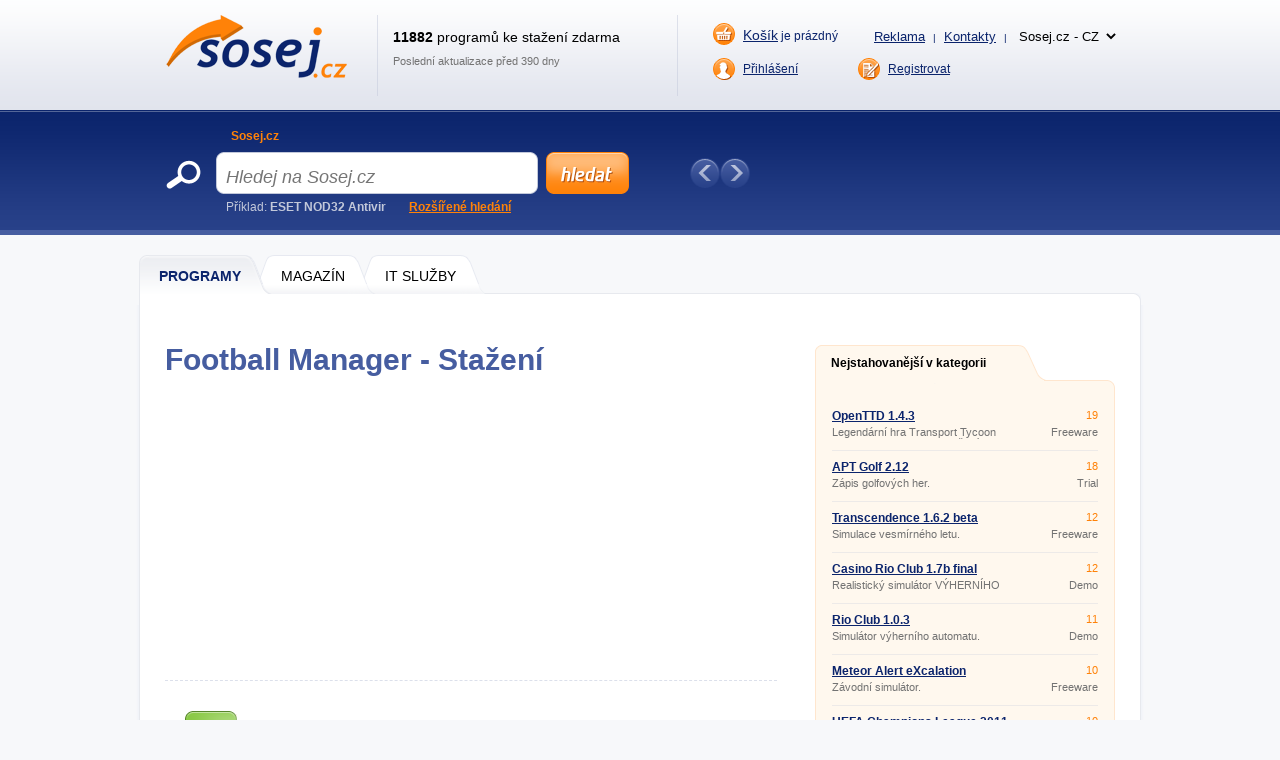

--- FILE ---
content_type: text/html; charset=UTF-8
request_url: https://www.sosej.cz/Software/Hry/Simulace/Football-Manager/Download
body_size: 7600
content:
<!DOCTYPE html>
<html xmlns="http://www.w3.org/1999/xhtml" lang="cs">
<head>
  <meta http-equiv="Content-Type" content="text/html; charset=utf-8" />
  <meta name="description" content="Football Manager  &amp;#11088; Fotbalov&amp;yacute; mana&amp;#382;er. &amp;#128293; Football Manager 2008 je obl&amp;iacute;ben&amp;yacute; mana&amp;#382;er fotbalov&amp;yacute;ch mu&amp;#382;stev. " />
  <meta name="keywords" content="Football Manager  2008  ke stažení, Football Manager  2008  download" />
  <meta name="robots" content="index, nofollow" />
  <meta name="googlebot" content="index,follow,snippet,archive" />
  <meta name="google-site-verification" content="-jl64BX4pRN3jV2R2wtP1u0S1XX20ZrSw3KjHb5SNbM" />
  <meta name="author" content="Sosej.cz" />
  <meta name="viewport" content="width=device-width, initial-scale=1" />

  <link title="Sosej.cz - Sosejte zdarma programy a hry!" href="/svc/software-rss/get" type="application/rss+xml" rel="alternate" />
  <link rel="shortcut icon" type="image/ico" href="/img/favicon2.ico" />
  <link rel="canonical" href="https://www.sosej.cz/Software/Hry/Simulace/Football-Manager" />
  <link rel='alternate' hreflang='cs' href='https://www.sosej.cz' /><link rel='alternate' hreflang='sk' href='https://www.tahaj.sk' /><link rel='alternate' hreflang='ro' href='https://www.descarcarapid.ro' /><link rel='alternate' hreflang='pl' href='https://www.pobierzszybko.pl' /><link rel='alternate' hreflang='hu' href='https://www.letoltesgyorsan.hu' />

  <link rel="stylesheet" href="/css/reset.css?v=4.214" type="text/css" media="all" />
  <link rel="stylesheet" href="/css/main-desktop.css?v=4.214" type="text/css" media="screen, projection" />
  <link rel="stylesheet" href="/css/main-mobile.css?v=4.214" type="text/css" media="screen, projection" />
  <link rel="stylesheet" href="/css/print.css?v=4.214" type="text/css" media="print" />
  <link rel="stylesheet" href="/css/program-download.css?v=4.214" type="text/css" media="screen, projection" />


  <script>var WEB = 'sosej';</script>
  <script type="text/javascript" src="/js/jquery-1.6.4.min.js?v=4.214"></script>
  <script type="text/javascript" src="/js/web.js?v=4.214"></script>
  <script type="text/javascript" src="/js/program-download.js?v=4.214"></script>



<!-- Global site tag (gtag.js) - Google Analytics -->
<script async src="https://www.googletagmanager.com/gtag/js?id=UA-20748074-1"></script>
<script>
  window.dataLayer = window.dataLayer || [];
  function gtag(){dataLayer.push(arguments);}
  gtag('js', new Date());

  gtag('config', 'UA-20748074-1');
</script>



<script data-ad-client="ca-pub-7032281515325718" data-overlays="bottom" async src="https://pagead2.googlesyndication.com/pagead/js/adsbygoogle.js"></script>




  <title>&#9989; FOOTBALL MANAGER  ke sta&#382;en&iacute; | Sosej.cz</title>
</head>
<body>



<div id="wrapper">
  <div id="wrapper-bottom">

    <div class="leaderboard">

    </div>

          <div id="main-markup-desktop" class="active1">
            <a href="/#programy" class="m1 first" title="Programy"><span class="q"></span><span class="w">Programy</span><span class="e"></span></a>
            <a href="/Magazin/" class="m2" title="Magazín"><span class="q"></span><span class="w">MAGAZÍN</span><span class="e"></span></a>
            <a href="/Sluzby-IT/" class="m3 last" title="IT Služby"><span class="q"></span><span class="w">IT Služby</span><span class="e"></span></a>
            <p class="cln"></p>
          </div>
          <div id="main-markup-desktop-background"></div>
          <div id="main-markup-desktop-submenu">
              
          </div> 
    
    <div id="part-content" class="markup-top">




<div id="layout-double">
  <div class="layout-double-left">

    <div id="block-detail">  

      <h1>Football Manager  - Stažení</h1>
      <p class="cln"></p> 

      <br />
      <div class="insite">
        <script async src="https://pagead2.googlesyndication.com/pagead/js/adsbygoogle.js?client=ca-pub-7032281515325718"
     crossorigin="anonymous"></script>
<!-- SOSEJ - responsive - DOWNLOAD - podNADPISEM -->
<ins class="adsbygoogle"
     style="display:block"
     data-ad-client="ca-pub-7032281515325718"
     data-ad-slot="8697297534"
     data-ad-format="auto"
     data-full-width-responsive="true"></ins>
<script>
     (adsbygoogle = window.adsbygoogle || []).push({});
</script>
      </div>
      <br />

      <div class="block-downloading" id="block-downloading">
        <div class="inn">
          <h2>Stahování začne automaticky během několika sekund.</h2> 
          <p>Pokud stahovaní nezačne, použijte prosím některý z alternativních odkazů:</p>
          <ul>
            <li><a href="https://download.sosej.cz/Football-Manager_2008.exe" title="Stáhnout z download.sosej.cz">stáhnout z download.sosej.cz</a></li>

          </ul>
        </div>
        <div class="q">
          <a href="/Software/Hry/Simulace/Football-Manager" title="Zpět na detail programu">&raquo; zpět na detail programu</a>
        </div>
      </div>


      <div class="block-problems">
        <h2>Oznámit potíže s programem</h2>
        <div class="form">
          <p class="q">Program nejde stáhnout, má chybný popis nebo víte o novější verzi? Dejte nám o tom vědět.</p>    
          <p class="w"><select name="ddlDifficultyTypes" id="ddlDifficultyTypes"><option value="0" selected="selected">Vyberte problém</option><option value="1">Program nelze stáhnout</option><option value="2">Program má chybný popis</option><option value="3">Existuje novější verze</option><option value="4">Stahování se přerušilo</option></select>
</p>
          <p class="e"><input type="submit" class="submit cs" value="Nahlásit" onclick="showDifficultyTooltip(); return false;" /></p>
          <p class="cln"></p>             
        </div>
        <div id="divDifficultyTooltip" onmouseout="hideDifficultyTooltip();" onmouseover="showDifficultyTooltip()">
          <p>Chcete-li zaslat informaci o vyřešení problému, zadejte váš email. <span id="spanDifficultyMsg2">Rovněž můžete připojit poznámku.</span><span id="spanDifficultyMsgAlt2">Do poznámky prosím uveďte chybu, kterou v popisu vidíte.</span></p>
          <label for="tbxDifficultyEmail">E-mail:</label><input type="text" name="tbxDifficultyEmail" id="tbxDifficultyEmail" value="" class="text" maxlength="100" />

          <br />
          <label for="tbxDifficultyNote">Poznámka:</label><input type="text" name="tbxDifficultyNote" id="tbxDifficultyNote" value="" class="text" maxlength="1000" />

          <br />
          <a href="#" id="btnDifficultyCancel" class="cancel" onclick="hideDifficultyTooltip(true); return false;">Zrušit</a>
          <a href="#" id="btnDifficultySubmit" class="send" onclick="sendDifficulty(); return false;">Odeslat</a>
          <p class="cln"></p>
        </div>
        <div id="divDifficultyThanks">
          Děkujeme za nahlášení potíže.
        </div>
        <div id="divDifficultyFirstSelect">
          Zvolte nejprve prosím jeden z problémů z rozbalovací nabídky.
        </div>
      </div>

    </div>

    <!--<div id="banner-inner" class="pt30">
      <a href="/"><img src="images/google.png" alt="" /></a>
    </div>-->

    <br /> <br />

    <div id="block-double-news">
      <div class="inner">

          <div class="block">
            <h2>Nejnovější v kategorii</h2>
            <p class="cln"></p>
            <div class="list">

                    <div class="blk ">
                      <div class="q">
                        <h3><a href="/Software/Hry/Simulace/Farmer-S-Life" title="Farmer´s Life 10 ">Farmer´s Life 10 </a></h3>
                        <p>PC hra</p>
                      </div>
                      <div class="w">
                        <p class="qq">Demo</p>
                        <p class="ww">0 kB</p>
                      </div>
                      <div class="cln"></div>
                    </div>                    <div class="blk ">
                      <div class="q">
                        <h3><a href="/Software/Hry/Simulace/Goodgame-Big-Farm" title="Goodgame Big Farm 1.0 ">Goodgame Big Farm 1.0 </a></h3>
                        <p>Online PC hra</p>
                      </div>
                      <div class="w">
                        <p class="qq">Freeware</p>
                        <p class="ww">0 kB</p>
                      </div>
                      <div class="cln"></div>
                    </div>                    <div class="blk ">
                      <div class="q">
                        <h3><a href="/Software/Hry/Simulace/Farm-Mania-2" title="Farm Mania 2 1.60 ">Farm Mania 2 1.60 </a></h3>
                        <p>Farmářský simulátor do mobilu</p>
                      </div>
                      <div class="w">
                        <p class="qq">Freeware</p>
                        <p class="ww">0 kB</p>
                      </div>
                      <div class="cln"></div>
                    </div>                    <div class="blk desktop-only">
                      <div class="q">
                        <h3><a href="/Software/Hry/Simulace/Rollercoaster-Tycoon-2" title="Rollercoaster Tycoon 2 2 ">Rollercoaster Tycoon 2 2 </a></h3>
                        <p>Simulátor zábavného parku</p>
                      </div>
                      <div class="w">
                        <p class="qq">Demo</p>
                        <p class="ww">0 kB</p>
                      </div>
                      <div class="cln"></div>
                    </div>                    <div class="blk desktop-only">
                      <div class="q">
                        <h3><a href="/Software/Hry/Simulace/Farming-Simulator-22" title="Farming Simulator 22 Steam 1.0 ">Farming Simulator 22 Steam 1.0 </a></h3>
                        <p>Farmářský simulátor na PC</p>
                      </div>
                      <div class="w">
                        <p class="qq">Demo</p>
                        <p class="ww">0 kB</p>
                      </div>
                      <div class="cln"></div>
                    </div>                    <div class="blk desktop-only">
                      <div class="q">
                        <h3><a href="/Software/Hry/Simulace/Youda-Farmer" title="Youda Farmer 1.0 ">Youda Farmer 1.0 </a></h3>
                        <p>Farmářská PC hra</p>
                      </div>
                      <div class="w">
                        <p class="qq">Freeware</p>
                        <p class="ww">0 kB</p>
                      </div>
                      <div class="cln"></div>
                    </div>                    <div class="blk desktop-only">
                      <div class="q">
                        <h3><a href="/Software/Hry/Simulace/Wintrack" title="WinTrack 16.0.3 ">WinTrack 16.0.3 </a></h3>
                        <p>3D stavba železnice</p>
                      </div>
                      <div class="w">
                        <p class="qq">Demo</p>
                        <p class="ww">0 kB</p>
                      </div>
                      <div class="cln"></div>
                    </div>                    <div class="blk desktop-only">
                      <div class="q">
                        <h3><a href="/Software/Hry/Simulace/Bus-Simulator" title="Bus Simulator 2012 ">Bus Simulator 2012 </a></h3>
                        <p>Řidič autobusu - PC hra</p>
                      </div>
                      <div class="w">
                        <p class="qq">Demo</p>
                        <p class="ww">0 kB</p>
                      </div>
                      <div class="cln"></div>
                    </div>                    <div class="blk desktop-only">
                      <div class="q">
                        <h3><a href="/Software/Hry/Simulace/Flight-Simulator-Rc-Plane-3d" title="Flight Simulator: RC Plane 3D 1.09 ">Flight Simulator: RC Plane 3D 1.09 </a></h3>
                        <p>Letecký simulátor na mobil</p>
                      </div>
                      <div class="w">
                        <p class="qq">Freeware</p>
                        <p class="ww">0 kB</p>
                      </div>
                      <div class="cln"></div>
                    </div>                    <div class="blk desktop-only">
                      <div class="q">
                        <h3><a href="/Software/Hry/Simulace/Theme-Hospital" title="Theme Hospital 1997 ">Theme Hospital 1997 </a></h3>
                        <p>Retro PC hra z nemocničního prostředí</p>
                      </div>
                      <div class="w">
                        <p class="qq">Demo</p>
                        <p class="ww">0 kB</p>
                      </div>
                      <div class="cln"></div>
                    </div>

            </div>
            <p class="more"><a href="/Software/Hry/Simulace/Universal-Combat/?sort=d&amp;state=N" class="button w142 " title="další nové programy">další nové programy &raquo;</a></p>
          </div>


          <div class="block">
            <h2>Nové aktualizace</h2>
            <p class="cln"></p>
            <div class="list">

                    <div class="blk ">
                      <div class="q">
                        <h3><a href="/Software/Hry/Simulace/Transcendence" title="Transcendence 1.6.2 beta">Transcendence 1.6.2 beta</a></h3>
                        <p>Simulace vesmírného letu.</p>
                      </div>
                      <div class="w">
                        <p class="qq">Freeware</p>
                        <p class="ww">36,2 MB</p>
                      </div>
                      <div class="cln"></div>
                    </div>                    <div class="blk ">
                      <div class="q">
                        <h3><a href="/Software/Hry/Simulace/Zeleznice" title="Železnice 0.9 ">Železnice 0.9 </a></h3>
                        <p>Simulátor železnice.</p>
                      </div>
                      <div class="w">
                        <p class="qq">Freeware</p>
                        <p class="ww">2,7 MB</p>
                      </div>
                      <div class="cln"></div>
                    </div>                    <div class="blk ">
                      <div class="q">
                        <h3><a href="/Software/Hry/Simulace/Openttd" title="OpenTTD 1.4.3 ">OpenTTD 1.4.3 </a></h3>
                        <p>Legendární hra Transport Tycoon Deluxe se spoustou vylepšení.</p>
                      </div>
                      <div class="w">
                        <p class="qq">Freeware</p>
                        <p class="ww">14,4 MB</p>
                      </div>
                      <div class="cln"></div>
                    </div>                    <div class="blk desktop-only">
                      <div class="q">
                        <h3><a href="/Software/Hry/Simulace/Virtualbus" title="VirtualBus A6E ">VirtualBus A6E </a></h3>
                        <p>Simulátor autobusu.</p>
                      </div>
                      <div class="w">
                        <p class="qq">Freeware</p>
                        <p class="ww">120,7 MB</p>
                      </div>
                      <div class="cln"></div>
                    </div>                    <div class="blk desktop-only">
                      <div class="q">
                        <h3><a href="/Software/Hry/Simulace/Apt-Golf" title="APT Golf 2.12 ">APT Golf 2.12 </a></h3>
                        <p>Zápis golfových her.</p>
                      </div>
                      <div class="w">
                        <p class="qq">Trial</p>
                        <p class="ww">3,5 MB</p>
                      </div>
                      <div class="cln"></div>
                    </div>                    <div class="blk desktop-only">
                      <div class="q">
                        <h3><a href="/Software/Hry/Simulace/Uefa-Champions-League" title="UEFA Champions League 2011-2012 1.43 ">UEFA Champions League 2011-2012 1.43 </a></h3>
                        <p>Fotbalová série.</p>
                      </div>
                      <div class="w">
                        <p class="qq">Demo</p>
                        <p class="ww">100 kB</p>
                      </div>
                      <div class="cln"></div>
                    </div>                    <div class="blk desktop-only">
                      <div class="q">
                        <h3><a href="/Software/Hry/Simulace/Bve-Trainsim" title="BVE Trainsim 5.0.4265.3690 ">BVE Trainsim 5.0.4265.3690 </a></h3>
                        <p>Vlakový simulátor.</p>
                      </div>
                      <div class="w">
                        <p class="qq">Freeware</p>
                        <p class="ww">1,1 MB</p>
                      </div>
                      <div class="cln"></div>
                    </div>                    <div class="blk desktop-only">
                      <div class="q">
                        <h3><a href="/Software/Hry/Simulace/Casino-Rio-Club" title="Casino Rio Club 1.7b final">Casino Rio Club 1.7b final</a></h3>
                        <p>Realistický simulátor VÝHERNÍHO AUTOMATU.</p>
                      </div>
                      <div class="w">
                        <p class="qq">Demo</p>
                        <p class="ww">2,1 MB</p>
                      </div>
                      <div class="cln"></div>
                    </div>                    <div class="blk desktop-only">
                      <div class="q">
                        <h3><a href="/Software/Hry/Simulace/Mhd-Simulator" title="MHD Simulator 2009 ">MHD Simulator 2009 </a></h3>
                        <p>2D simulátor MHD.</p>
                      </div>
                      <div class="w">
                        <p class="qq">Demo</p>
                        <p class="ww">111,8 MB</p>
                      </div>
                      <div class="cln"></div>
                    </div>                    <div class="blk desktop-only">
                      <div class="q">
                        <h3><a href="/Software/Hry/Simulace/Bahn" title="Bahn 3.85 r1">Bahn 3.85 r1</a></h3>
                        <p>Simulace veřejné dopravy.</p>
                      </div>
                      <div class="w">
                        <p class="qq">Shareware</p>
                        <p class="ww">9,2 MB</p>
                      </div>
                      <div class="cln"></div>
                    </div>

            </div>
            <p class="more"><a href="/Software/Hry/Simulace/Universal-Combat/?sort=d&amp;state=U" class="button w142 " title="další aktualizace">další aktualizace &raquo;</a></p>
          </div>


        <div class="cln"></div>             
      </div>
    </div>  

  </div>
  <div class="layout-double-right">
    
    <div id="block-best">
      <div class="markup downloaded">
        <a href="#" class="e" onclick="return false" title="Nejstahovanější v této kategorii">Nejstahovanější v kategorii</a>
        <p class="cln"></p>
      </div>
      <div class="list">

                    <div class="blk ">
                      <div class="q">
                        <h3><a href="/Software/Hry/Simulace/Openttd" title="OpenTTD 1.4.3 ">OpenTTD 1.4.3 </a></h3>
                        <p>Legendární hra Transport Tycoon Deluxe se spoustou vylepšení.</p>
                      </div>
                      <div class="w">
                        <p class="qq">19</p>
                        <p class="ww">Freeware</p>
                      </div>
                      <div class="cln"></div>
                    </div>                    <div class="blk ">
                      <div class="q">
                        <h3><a href="/Software/Hry/Simulace/Apt-Golf" title="APT Golf 2.12 ">APT Golf 2.12 </a></h3>
                        <p>Zápis golfových her.</p>
                      </div>
                      <div class="w">
                        <p class="qq">18</p>
                        <p class="ww">Trial</p>
                      </div>
                      <div class="cln"></div>
                    </div>                    <div class="blk ">
                      <div class="q">
                        <h3><a href="/Software/Hry/Simulace/Transcendence" title="Transcendence 1.6.2 beta">Transcendence 1.6.2 beta</a></h3>
                        <p>Simulace vesmírného letu.</p>
                      </div>
                      <div class="w">
                        <p class="qq">12</p>
                        <p class="ww">Freeware</p>
                      </div>
                      <div class="cln"></div>
                    </div>                    <div class="blk desktop-only">
                      <div class="q">
                        <h3><a href="/Software/Hry/Simulace/Casino-Rio-Club" title="Casino Rio Club 1.7b final">Casino Rio Club 1.7b final</a></h3>
                        <p>Realistický simulátor VÝHERNÍHO AUTOMATU.</p>
                      </div>
                      <div class="w">
                        <p class="qq">12</p>
                        <p class="ww">Demo</p>
                      </div>
                      <div class="cln"></div>
                    </div>                    <div class="blk desktop-only">
                      <div class="q">
                        <h3><a href="/Software/Hry/Simulace/Rio-Club" title="Rio Club 1.0.3 ">Rio Club 1.0.3 </a></h3>
                        <p>Simulátor výherního automatu.</p>
                      </div>
                      <div class="w">
                        <p class="qq">11</p>
                        <p class="ww">Demo</p>
                      </div>
                      <div class="cln"></div>
                    </div>                    <div class="blk desktop-only">
                      <div class="q">
                        <h3><a href="/Software/Hry/Simulace/Meteor-Alert-Excalation" title="Meteor Alert eXcalation  ">Meteor Alert eXcalation  </a></h3>
                        <p>Závodní simulátor.</p>
                      </div>
                      <div class="w">
                        <p class="qq">10</p>
                        <p class="ww">Freeware</p>
                      </div>
                      <div class="cln"></div>
                    </div>                    <div class="blk desktop-only">
                      <div class="q">
                        <h3><a href="/Software/Hry/Simulace/Uefa-Champions-League" title="UEFA Champions League 2011-2012 1.43 ">UEFA Champions League 2011-2012 1.43 </a></h3>
                        <p>Fotbalová série.</p>
                      </div>
                      <div class="w">
                        <p class="qq">10</p>
                        <p class="ww">Demo</p>
                      </div>
                      <div class="cln"></div>
                    </div>                    <div class="blk desktop-only">
                      <div class="q">
                        <h3><a href="/Software/Hry/Simulace/Virtualbus" title="VirtualBus A6E ">VirtualBus A6E </a></h3>
                        <p>Simulátor autobusu.</p>
                      </div>
                      <div class="w">
                        <p class="qq">10</p>
                        <p class="ww">Freeware</p>
                      </div>
                      <div class="cln"></div>
                    </div>                    <div class="blk desktop-only">
                      <div class="q">
                        <h3><a href="/Software/Hry/Simulace/Motocross-The-Force" title="Motocross The Force  0.900 ">Motocross The Force  0.900 </a></h3>
                        <p>Motocrossové závody.</p>
                      </div>
                      <div class="w">
                        <p class="qq">9</p>
                        <p class="ww">Freeware</p>
                      </div>
                      <div class="cln"></div>
                    </div>                    <div class="blk desktop-only">
                      <div class="q">
                        <h3><a href="/Software/Hry/Simulace/Youda-Farmer" title="Youda Farmer 1.0 ">Youda Farmer 1.0 </a></h3>
                        <p>Farmářská PC hra</p>
                      </div>
                      <div class="w">
                        <p class="qq">9</p>
                        <p class="ww">Freeware</p>
                      </div>
                      <div class="cln"></div>
                    </div>

        <p class="cln"></p>                                                                                                         
      </div>
      <div class="bot"></div>                
    </div>

    <div>
      <br />
        <script async src="https://pagead2.googlesyndication.com/pagead/js/adsbygoogle.js"></script>
<!-- SOSEJ - responsive - DOWNLOAD - square -->
<ins class="adsbygoogle"
     style="display:block"
     data-ad-client="ca-pub-7032281515325718"
     data-ad-slot="3828114235"
     data-ad-format="auto"
     data-full-width-responsive="false"></ins>
<script>
     (adsbygoogle = window.adsbygoogle || []).push({});
</script>
      <br />
    </div>

    <div class="display_sosej">
      <br />
      <a href="https://www.coolhousing.net/cz/vps-virtualni-privatni-server?utm_source=sosej.cz&utm_medium=bannersquare&utm_campaign=vps50" target="_blank"><img src="/img/coolhousing/vps-50-300x300.jpg" alt="Coolhousing" loading="lazy" /></a>
    </div>
    <!--
    <div id="block-facebook">
      <div class="top"></div>
      <div class="main">
        <div id="fb-likebox">
          <script type="text/javascript" src="https://connect.facebook.net/cs_CZ/all.js#xfbml=1"></script>
          <script type="text/javascript">
          //<![CDATA[
          document.write('<fb:like-box href="https://www.facebook.com/sosejcz" width="293" show_faces="true" stream="false" header="false" border_color="white"></fb:like-box>');
          //]]>
          </script>
        </div>
        <p class="cln"></p>
      </div>
      <div class="bot"></div>
    </div>
    -->

    <div class="mt15">
      <a href="/Kontakty" title="Nenašli jste co hledáte? Kontaktujte nás!"><img src="/img/gfx/block-notfound_cs.png" alt="Nenašli jste co hledáte? Kontaktujte nás!" /></a> 
    </div>

  </div>
  <div class="cln"></div>
</div>

<script type="text/javascript">
//<![CDATA[

  function startDownload()
  {
    setTimeout(startDownload2, 7000);
  }
  
  function startDownload2()
  {
    var dl = "https://download.sosej.cz/Football-Manager_2008.exe";
    if (dl != "")
    {
      var blockDownloading = document.getElementById("block-downloading");
      blockDownloading.innerHTML += '<iframe src="' + dl + '" style="display: none;" frameborder="0" height="0" scrolling="no" width="0"></iframe>';
    }
  }
  
  window.onLoad = startDownload();
  
  
  var sv_id = '39738';
  var sw_name = 'Football Manager  2008 ';
  var sw_shortcut = 'Football-Manager';
  var user_id = '';
//]]>
</script>


      <div id="block-important">
        <h2>Programy, které si zaslouží Vaši pozornost</h2>
        <!--<div class="q"><a href="#" title="Předchozí" onclick="ImportantPrograms.scrollPrev(); return false;"></a></div>-->
        <div class="w" id="divImportantPrograms">
          <div class="inner" >

            <div class="blk first">
              <h3><a href="/Software/" title="Oblíbené">Oblíbené</a></h3>
              <ul>
                <li><a href="/Software/Mobilni-aplikace/Aplikace-do-mobilu/Android/Lidl-Plus-mobilni-aplikace">Lidl Plus</a></li>
                <li><a href="/Software/Internet/Chat/Ostatni-chatovaci-nastroje/Zoom-Cloud-Meetings">Zoom PC</a></li>
                <li><a href="/Software/Multimedia/Grafika/Editory-a-prohlizece-obrazku/Skicar-Online-Malovani">Skicář online</a></li>
                <li><a href="/Software/Jiny-software/Finance-a-ucetnictvi/Penezni-Denik">Peněžní deník</a></li>
                <li><a href="/Software/Internet/Chat/Ostatni-chatovaci-nastroje/Messenger-Bez-Facebooku-Na-Pc">FB Messenger na PC</a></li>
              </ul>
            </div>
            <div class="blk">
              <h3><a href="/Software/Mobilni-aplikace/" title="Mobilní aplikace">Mobilní aplikace</a></h3>
              <ul>
                <li><a href="/Software/Mobilni-aplikace/Aplikace-do-mobilu/Android/Krokomer-Pedometr-do-mobilu">Krokoměr do mobilu</a></li>
                <li><a href="/Software/Mobilni-aplikace/Aplikace-do-mobilu/Android/Lupa-do-mobilu">Lupa do mobilu</a></li>
                <li><a href="/Software/Mobilni-aplikace/Aplikace-do-mobilu/Android/Lg-Magic-Remote">Dálkový TV ovladač</a></li>
                <li><a href="/Software/Mobilni-aplikace/Aplikace-do-mobilu/Android/Zive-Tapety-Na-Mobil-Zdarma">Živé tapety do mobilu</a></li>
                <li><a href="/Software/Mobilni-aplikace/Aplikace-do-mobilu/Android/Marias">Mariáš do mobilu</a></li>
              </ul>
            </div>
            <div class="blk">
              <h3><a href="/Software/" title="Nástroje">Nástroje</a></h3>
              <ul>
                <li><a href="/Software/Kancelarske-aplikace/Kancelarske-baliky/LibreOffice">Libre Office</a></li>
                <li><a href="/Software/Multimedia/Grafika/Souvisejici-s-grafikou/Floorpad">FloorPAD</a></li>
                <li><a href="/Software/Jiny-software/Ostatni/Google-Sketchup">SketchUp</a></li>
                <li><a href="/Software/Jiny-software/Ostatni/Uplay">Uplay</a></li>
                <li><a href="/Software/Mobilni-aplikace/Aplikace-do-mobilu/Android/Whatsapp">WhatsApp</a></li>
              </ul>
            </div>
            <div class="blk">
              <h3><a href="/Software/Hry/" title="Hry">Hry</a></h3>
              <ul>
                <li><a href="/Software/Hry/Strategie/Minecraft">Minecraft</a></li>
                <li><a href="/Software/Hry/Akcni/Fortnite">Fortnite</a></li>
                <li><a href="/Software/Hry/Akcni/Counter-Strike-1-6">Counter-Strike 1.6</a></li>
                <li><a href="/Software/Hry/Logicke/Becherovka-Marias">Mariáš</a></li>
                <li><a href="/Software/Hry/Akcni/Mafia">Mafia 1</a></li>
              </ul>
            </div>
            <div class="blk">
              <h3><a href="/Software/" title="Různé">Různé</a></h3>
              <ul>
                <li><a href="/Software/Jiny-software/Ostatni/Bakalari">Bakaláři</a></li>
                <li><a href="/Software/Kancelarske-aplikace/Ostatni-kancelarske-aplikace/Tiskopis-Cmr-Mezinarodni-Nakladni-List">Tiskopis CMR</a></li>
                <li><a href="/Software/Mobilni-aplikace/Aplikace-do-mobilu/Android/Qr-Code">Čtečka QR kódů</a></li>
                <li><a href="/Software/Mobilni-aplikace/Aplikace-do-mobilu/Android/Sledovani-Telefonniho-Cisla">Sledování tel. čísla</a></li>
                <li><a href="/Software/Mobilni-aplikace/Aplikace-do-mobilu/Android/Najlepsie-Ucesy-Best-Hairstyles">Nejlepší účesy</a></li>
              </ul>
            </div>


            <p class="cln"></p>                                   
          </div>    
        </div>
        <!--<div class="e"><a href="#" title="Další" onclick="ImportantPrograms.scrollNext(); return false;"></a></div>-->
        <div class="cln"></div>
      </div>

      <!-- FOOTER -->
      <div id="footer">
        <div id="C">
          <div class="L">&copy; 2003-2026, Sosej.cz<span class=""> | <a href="/zpracovani-osobnich-udaju">Zpracování osobních údajů a cookies</a></span></div>
          <div class="R"><a class="mobile-only" href="/Kontakty" title="Reklama">Reklama a kontakty</a></div>
          <div class="R">Sosej.cz běží na dedikovaných serverech <a href="https://www.coolhousing.net/cz">datacentra COOLHOUSING s.r.o</a></div>
        </div>
      </div>

    </div>

  </div>
  

  <!-- HEADER -->
  <div id="wrapper-top">

    <div id="part-top">
      <div class="q">
        <a href="/" title="Jít na hlavní stranu"><img src="/img/gfx/logo_sosej.png" alt="logo" /></a>
      </div>
      <div class="w">
        <p class="qq"><strong>11882</strong> programů ke stažení zdarma</p>
        <p class="ww">Poslední aktualizace před 390 dny</p>
      </div>
      <div class="e">
        <div class="qq">
          <p class="f"><a href="/Objednavka-kosik" class="cart " title="Prázdný košík"><span>Košík</span> je prázdný</a></p>
          <p class="s">
            <!--<a href="/reds-uvod" title="Redaktorský systém - přidat software">Přidat software</a> <span>|</span>-->
            <a href="/Kontakty" title="Reklama">Reklama</a> <span>|</span>
            <a href="/Kontakty" title="Kontakty">Kontakty</a> <span>|</span>
            <select name="select_web" id="select_web" class="select_web" onchange="window.location = 'https://www.' + this.options[this.selectedIndex].value;"><option value="sosej.cz">Sosej.cz - CZ</option><option value="tahaj.sk">Tahaj.sk - SK</option><option value="descarcarapid.ro">Descarcarapid.ro - RO</option><option value="pobierzszybko.pl">Pobierzszybko.pl - PL</option><option value="letoltesgyorsan.hu">Letoltesgyorsan.hu - HU</option></select>

          </p>
          <p class="cln"></p>
        </div>
        <div class="ww">
          <!--<a href="/Muj-download" class="add" title="Můj download">Můj download </a>-->
          <a href="/Prihlaseni" class="login " title="Přihlášení">Přihlášení</a>
          <a href="/Profil-uzivatele" class="logged dn_i" title="Profil uživatele"></a>
          <a href="#" class="logged dn_i" onclick="return false;"></a>
          <a href="/Odhlaseni" title="Odhlásit" class="logout dn_i">Odhlásit</a>
          <a href="/Registrace" class="register " title="Registrovat">Registrovat</a>
          <p class="cln"></p>
        </div>
        <div class="cln"></div>
      </div>
      <div class="r">
        <a id="hamburger-icon">≡</a>
      </div>
      <div class="cln"></div>
    </div>

    <div id="part-header" class="desktop-only">
      <div class="q">
        <form method="get" action="/Software-search/" class="search_form">
          <div class="qq" id="divSearch">
            <a href="#" title="Sosej.cz" onclick="searchSwitch(1); return false;" class="active">Sosej.cz</a>
            <!--<a href="#" title="Firmy" onclick="searchSwitch(2); return false;">Firmy</a>
            <a href="#" title="Zboží" onclick="searchSwitch(3); return false;">Zboží</a>
            <a href="#" title="Slevy" onclick="searchSwitch(4); return false;">Slevy</a>
            <a href="#" title="Práce" onclick="searchSwitch(5); return false;">Práce</a>-->
            <a href="#" class="dn" id="aSearchOpen" onclick="window.open(this.href); return false;">&nbsp;</a>
          </div>
          <div class="ww">
            <p class="qqq"><input type="text" class="text" name="s" id="tbxSearch" placeholder="Hledej na Sosej.cz" autocomplete="off" onblur="Whisper.hide();" maxlength="30" onclick="clearSearch();" onkeyup="Whisper.start();" /></p>
            <p class="www"><input type="button" class="submit cs" name="btnSearch" id="btnSearch" value="Hledej na Sosej.cz" /></p>
            <p class="cln"></p>
          </div>

          <div class="autocompleter dn" id="divWhisper">
          </div>

          <div class="ee">
          Příklad: <strong>ESET NOD32 Antivir</strong>
            <a href="/Hledani" title="Rozšířené hledání">Rozšířené hledání</a>
          </div>
        </form>
      </div>
      <div class="w" id="divTipsPrgs">
        <div class="qq"><a href="#" title="Předchozí aplikace" onclick="Tips.prev(); return false;"></a></div>
<!-- no tips -->
        <div class="ee"><a href="#" title="Další aplikace" onclick="Tips.next(); return false;"></a></div>
        <div class="cln"></div>
        <div class="rr" id="divTipsDots">
<!-- no dots -->
          <!--<a href="/" class="more" title="Více tipů dne">Více tipů dne</a>-->
          <p class="cln"></p>
        </div>
      </div>
                <div id="main-markup-mobile" class="active1">
            <a href="/#programy" class="m1 first" title="Programy"><span class="q"></span><span class="w">Programy</span><span class="e"></span></a>
            <a href="/Magazin/" class="m2" title="Magazín"><span class="q"></span><span class="w">MAGAZÍN</span><span class="e"></span></a>
            <a href="/Sluzby-IT/" class="m3 last" title="IT Služby"><span class="q"></span><span class="w">IT Služby</span><span class="e"></span></a>
            <p class="cln"></p>
          </div>
          <div id="main-markup-mobile-background"></div>
          <div id="main-markup-mobile-submenu">
            <a href="/Magazin/Apple/" >Apple</a><span class="desktop-only"> | </span><a href="/Magazin/Mobil/" >Mobil</a><span class="desktop-only"> | </span><a href="/Magazin/Ostatni/" >Ostatní</a><span class="desktop-only"> | </span><a href="/Magazin/Pocitace-a-hardware/" >Počítače a hardware</a><span class="desktop-only"> | </span><a href="/Magazin/Software/" >Software</a>  
          </div> 
      <input type="hidden" name="hdnTipsCount" id="hdnTipsCount" value="0" />
      <div class="cln"></div>
    </div>


  </div>
</div>

<div>
<!-- TOPLIST -->
<a href="https://www.toplist.cz/stat/94407"><img 
src="https://toplist.cz/dot.asp?id=94407" alt="TOPlist" width="1" height="1"/></a> 



</div>

</body>
</html>


--- FILE ---
content_type: text/html; charset=utf-8
request_url: https://www.google.com/recaptcha/api2/aframe
body_size: 268
content:
<!DOCTYPE HTML><html><head><meta http-equiv="content-type" content="text/html; charset=UTF-8"></head><body><script nonce="gGwVv4KH18z65yQyKphrOg">/** Anti-fraud and anti-abuse applications only. See google.com/recaptcha */ try{var clients={'sodar':'https://pagead2.googlesyndication.com/pagead/sodar?'};window.addEventListener("message",function(a){try{if(a.source===window.parent){var b=JSON.parse(a.data);var c=clients[b['id']];if(c){var d=document.createElement('img');d.src=c+b['params']+'&rc='+(localStorage.getItem("rc::a")?sessionStorage.getItem("rc::b"):"");window.document.body.appendChild(d);sessionStorage.setItem("rc::e",parseInt(sessionStorage.getItem("rc::e")||0)+1);localStorage.setItem("rc::h",'1769880201785');}}}catch(b){}});window.parent.postMessage("_grecaptcha_ready", "*");}catch(b){}</script></body></html>

--- FILE ---
content_type: text/css
request_url: https://www.sosej.cz/css/main-mobile.css?v=4.214
body_size: 6297
content:
@media only screen and (max-width: 1007px) {
  .desktop-only {
    display: none;
  }

  .mobile-nof {
    float: none !important;
  }

  html, body {
    /*background: #f7f8fa url(../img/gfx/background.png) repeat-x;*/ /* verze s leaderboardem  */
    /*background: #f7f8fa url(../img/gfx/background_old.png) repeat-x;*/ /* verze bez leaderboardu */
    font-family: arial;
    font-size: 16px;
  }
  .cln {
    clear: both;
    height: 1px;
    font-size: 1px;
    display: block;
    overflow: hidden;
  }
  .hide {
    display: none;
  }
  a {
    color: #0b246c;
    text-decoration: underline;
  }
  select {
    cursor: pointer;
    cursor: hand;
  }
  a:hover {
    text-decoration: none;
  }
  span.must {
    font-family: tahoma;
    color: #e42530;
  }
  span.tip {  
    padding-right: 20px;
    margin-left: 3px;
  }
  span.tip.cs {
    background: url(../img/gfx/icon-tip_cs.png) 0 1px no-repeat;
  }  
  span.update {
    display: none;
  }

  .button-ok {
    background: #ff8800;
    border: #884400 1px solid;
    width: calc(100% - 2px);
    cursor: pointer;
    cursor: hand;
    height: 34px;
    color: #ffffff;
    line-height: 34px;
    text-decoration: none;
    text-align: center;
  }

  .mr10 { margin-right: 10px; }
  .mr25 { margin-right: 25px; }
  .pt30 { padding-top: 30px; }
  .mt10 { margin-top: 10px; }
  .mt15 { margin-top: 15px; }

  .w104 { width: 104px; }
  .w114 { width: 114px; }
  .w142 { width: 142px; }
  .w179 { width: 179px; }
  .w262 { width: 262px; }

  .button {
    height: 32px;
    cursor: pointer;
    cursor: hand;
    text-align: center;
    border: 0;
    font-size: 11px;
    font-weight: bold;
    color: #fefefe;
  }
  a.button {
    display: block;
    padding-top: 10px;
    height: 22px;
    text-decoration: none;
  }
  .button.w104 {
    width: 100%;
    background: #ff8800;
    border: #884400 1px solid;
    color: #ffffff;
    border-radius: 5px;}
  .button.w114 {
    width: calc(100% - 2px);
    background: #ff8800;
    border: #884400 1px solid;
    color: #ffffff;
    border-radius: 5px;
  }
  .button.w142 {
    width: calc(100% - 2px);
    background: #ff8800;
    border: #884400 1px solid;
    color: #ffffff;
    border-radius: 5px;
  }
  .button.w179 {
    width: calc(100% - 2px);
    background: #ff8800;
    border: #884400 1px solid;
    color: #ffffff;
    border-radius: 5px;
    margin-bottom: 20px;
  }
  .button.w262 {
    width: calc(100% - 2px);
    height: 30px;
    line-height: 20px;
    background: #ff8800;
    border: #884400 1px solid;
    color: #ffffff;
    border-radius: 5px;
  }
  input[type='button'] {color: #ffffff; }

  h1 {
    font-size: 24px;
    font-weight: bold;
    color: #465da0; 
    text-align: center;
    margin-top: 15px;
  }

  #wrapper {
    width: 100%;
    margin: 0 auto;
    
  }
  #wrapper-top {
    position: absolute;
    top: 0;
    /*min-width: 1080px;*/
  }
  #wrapper-bottom {
    /*padding-top: 345px;  *//* verze s leaderboardem  */
    padding-top: 60px;  /* verze bez leaderboardu */
  }

  #part-top {
    height: 62px;
    width: 100vw;
    border-bottom: #000088 4px solid;
  }
  #part-top .q {
    float: left;
    padding-left: 10px;
    padding-top: 10px; 
  }
  #part-top .q img {
    width: 120px;
  }
  #part-top .w {
    display: none;
  }
  #part-top .e {
    display: none;
  }
  #part-top .w .qq {
    font-size: 14px;
    padding-bottom: 12px;
  }
  #part-top .w .ww {
    font-size: 11px;
    color: #737373;
  }
  #part-top .e .qq {
    height: 35px;
    padding-top: 23px;  
    font-size: 14px;
    color: #0b246c;
  }
  #part-top .e .qq .f {
    float: left;
  }
  #part-top .e .qq .s {
    display: none;
  }  
  #part-top .e .qq .s span {
    padding: 0 5px;
  }
  #part-top .e .qq .s a {
    font-size: 13px;
  }
  #part-top .e .qq .cart {
    background: url(../img/gfx/icon-cart-free.png) no-repeat;
    text-decoration: none;
    display: block;
    padding: 5px 0 5px 30px;  
  }
  #part-top .e .qq .cart.full {
    background: url(../img/gfx/icon-cart-full.png) no-repeat;
  }
  #part-top .e .ww a {
    display: block;
    float: left;
    padding: 5px 0 5px 30px; 
    margin-right: 10px;  
  }
  #part-top .e .ww .add {
    background: url(../img/gfx/icon-add.png) no-repeat; 
    width: 100px;
    /*background-color: blue; /* DEBUG */
  }
  #part-top .e .ww .login {
    background: url(../img/gfx/icon-login.png) no-repeat;
    width: 105px; 
    /*margin-left: 20px;*/
    /*background-color: red; /* DEBUG */
  }
  #part-top .e .ww .logged {
    background: url(../img/gfx/icon-login.png) no-repeat;
    width: 145px;
    /*background-color: red; /* DEBUG */
  }
  #part-top .e .ww .logged.logged-icon-sn-1 {
    background: url(../img/icon-social-1.png) no-repeat;
    
  }
  #part-top .e .ww .logged.logged-icon-sn-2 {
    background: url(../img/icon-social-2.png) no-repeat;
  }
  #part-top .e .ww .logged.logged-icon-sn-1, #part-top .e .ww .logged.logged-icon-sn-2 {
    background-position: 5px 3px;
    cursor: default;
    text-decoration: underline;
  }
  #part-top .e .ww .register {
    background: url(../img/gfx/icon-register.png) no-repeat;
    margin-right: 0;
  }
  #part-top .e .ww .logout {
    background: url(../img/gfx/icon-logout.png) no-repeat;
    padding-left: 30px;
    margin-right: 0;
    /*background-color: yellow; /* DEBUG */
  }
  #part-top .r
  {
    float: right;
  }

  #part-header {
    background: linear-gradient(#000088, #0000bb);
  }
  #part-header > .q {
    width: calc(100% - 20px);
    float: left;
    padding-left: 10px;
    padding-right: 10px;
    padding-bottom: 10px;
  }
  #part-header > .w {
    float: left;
    padding-right: 30px;
    width: 424px;
  }
  #part-header .q .qq {
    display: none;
  }
  #part-header .q .ww {
    padding-top: 10px;
  }
  #part-header .q .ww .text {
    /*background: url(../img/gfx/search-input.png) no-repeat;*/
    background: #ffffff;
    border: 0;
    font-size: 18px;
    padding-left: 10px;
    font-style: italic;
    color: #999;
    width: calc(100% - 10px);
    height: 34px;
    padding: 5px;
  }
  #part-header .q .ww .submit {
    border: 0;
    cursor: pointer;
    cursor: hand;
    height: 44px;
  }
  #part-header .q .ww .submit.cs {
    /*background: url(../img/gfx/search-button_cs.png) no-repeat;*/
    background: #ff8800 url("/img/icon_search.png");
    font-size: 0;
  }  
  #part-header .q .ww .qqq {
    float: left;
    width: calc(100% - 44px);
  }
  #part-header .q .ww .qqq input {
    width: calc(100% - 10px);
  }
  #part-header .q .ww .www {
    float: left;
    width: 44px;
  }
  #part-header .q .ww .www input {
    width: 100%;
  }
  #part-header .q .ee {
    font-size: 80%;
    color: #c2c8da;
    padding-top: 10px;
  }
  #part-header .q .ee a {
    color: #ff8000;
    font-weight: bold;
    float: right;
  }

  #part-header > .w {
    display: none;
  }

  #part-content {
    min-height: 100px;
    padding: 0 10px;
  }

  #HF
  {
    border-top: 1px solid #e7e9ee;
    border-left: 1px solid #e7e9ee;
    border-right: 1px solid #e7e9ee;
    width: 1000px !important;
    margin-top: 0px !important;
    margin-left: -1px !important;
  }
  #HF #C
  {
    margin-left: -1px;
    margin-right: -1px;
  }

  #block-important {
    background: #fff8ee url(../img/gfx/important-top.png) repeat-x;
    padding: 25px 0;
    margin: 0 -10px;
    font-size: 90%;
  }
  #block-important h2 {
    color: #0b246c;
    font-size: 14px;
    padding-bottom: 20px;
    text-align: center;
  }
  #block-important .q,
  #block-important .e {
    float: left;
    height: 172px;
  }
  #block-important .q a,
  #block-important .e a {
    display: block;
    margin: auto;
    background: url(../img/gfx/important-left.png) no-repeat;
    width: 23px;
    height: 172px;
  }
  #block-important .e a {
    background: url(../img/gfx/important-right.png) no-repeat;
  }
  #block-important .w {
    float: left;
    position: relative;
    overflow: hidden;
  }
  #block-important .w .inner {
    position: relative;
    width: 5000px;
    height: 172px;
  }
  #block-important .w .inner h3 {
    margin-top: 10px;
  }
  #block-important .w .inner h3 a {
    color: #e5652b;
    font-size: 14px;
    text-decoration: none;
  }
  #block-important .w .inner .blk {
    float: left;
    width: 180px;
    height: 172px;
    padding-left: 40px;
  }
  #block-important .w .inner .blk.first {
    background: none;
  }
  #block-important .w .inner .blk ul {
    padding-top: 5px;
  }
  #block-important .w .inner .blk li {
    padding-top: 13px;
  }
  #block-important .w .inner .blk li a {
    color: #000;
    text-decoration: none;
  }
  #block-important .w .inner .blk li a:hover {
    text-decoration: underline;
  }
  #block-important .w .inner .blk li img {
    width: 12px;
    height: 12px;
    margin-right: 4px;
  }

  #block-triple-news {
    margin-top: 25px;
  }
  #block-triple-news .block {
    border: #c9caca 1px solid;
    margin-bottom: 25px;
    width: calc(100% - 22px);
    background: #f7f8fa;
    padding: 20px 10px 45px;
  }  
  #block-triple-news h2 {
    color: #0b246c;
    font-weight: normal;
    font-size: 20px;
    float: left;
    width: 220px;
  }
  #block-triple-news .rss {
    float: right;
    width: 60px;
    background: url(../img/gfx/icon-rss.png) no-repeat;
    padding: 5px 0;
  }
  #block-triple-news .rss a {
    font-weight: bold;
    color: #ff8208;
    padding-left: 25px;
  }
  #block-triple-news .list {
    border-top: 1px solid #e7e9ee;
    margin-top: 10px;
    padding-top: 15px;
  }
  #block-triple-news .list .blk {
    padding: 8px 0;
    border-bottom: 1px dotted #c9caca;
  }
  #block-triple-news .list .blk .q {
    float: left;
    width: 200px;
  }
  #block-triple-news .list .blk .w {
    float: right;
    text-align: right;
    width: 80px;
  }
  #block-triple-news .list .blk .w .qq {
    color: #ff8208;
    height: 14px;
    overflow: hidden;  
  }
  #block-triple-news .list .blk .w .ww {
    font-size: 11px;
    color: #737373; 
    height: 13px;
    overflow: hidden;
    margin-top: 4px;  
  }
  #block-triple-news .list .blk h3 {
    height: 14px;
    overflow: hidden;
  }
  #block-triple-news .list .blk h3 a {
    color: #333;
    text-decoration: underline;
    font-size: 12px;
  }
  #block-triple-news .list .blk h3 a:hover {
    text-decoration: none;
  }
  #block-triple-news .list .blk .q p {
    font-size: 11px;
    color: #737373;
    margin-top: 4px;
  }
  #block-triple-news .list .blk .w .ee {
    color: #737373;
    margin-top: 3px; 
  }
  #block-triple-news .list .blk .w .ee a {
    background: url(../img/gfx/icon-micro-comment.png) 0 2px no-repeat;
    padding-left: 15px;
    text-decoration: none;
    font-size: 11px;
    color: #737373;
  }
  #block-triple-news .list .blk .w .rr {
    color: #0b246c;
    height: 14px;
    overflow: hidden;  
    padding-right: 1px;
    background: url(../img/gfx/icon-micro-date.png) 100% 0 no-repeat;
    font-size: 11px;
    padding-top: 1px;
  }
  #block-triple-news .list .blk .w .rr.green {
    color: #00a74e;
    padding-right: 2px;
  }
  #block-triple-news .list .blk .w .rr.red {
    color: #e44658;
    padding-right: 2px;
  }
  #block-triple-news .more {
    padding-top: 15px;
  }
  #block-triple-news .more a {
    float: right;
  }

  #block-categories {
    
  }
  #block-categories .col {
    width: 100%;
  }
  #block-categories .block {
    zoom: 1;
  }
  #block-categories .block h2 {
    padding-left: 52px;
    font-size: 10px;
    color: #c2c8da;
    line-height: 40px;
  }
  #block-categories .block .category-clicker {
    cursor: pointer;
  }
  #block-categories .block h2 a {
    font-size: 16px;
    padding-right: 10px;
    color: #0b246c;
  }
  #block-categories .block p a {
    display: block;
    height: 35px;
    line-height: 35px;
    padding-left: 52px;
    font-size: 13px;
  }
  #block-categories .block .arrow {
    float: right;
    color: #000000;
    font-size: 150%;
  }
  #block-categories .block .category-p {
    display: none;
  }
  #block-categories .block.antivir { background: url(../img/gfx/categories/antivir.png) no-repeat; }
  #block-categories .block.security { background: url(../img/gfx/categories/security.png) no-repeat; }
  #block-categories .block.cdrom { background: url(../img/gfx/categories/cdrom.png) no-repeat; }
  #block-categories .block.compress { background: url(../img/gfx/categories/compress.png) no-repeat; }
  #block-categories .block.creating { background: url(../img/gfx/categories/creating.png) no-repeat; }
  #block-categories .block.desktop { background: url(../img/gfx/categories/desktop.png) no-repeat; }
  #block-categories .block.games { background: url(../img/gfx/categories/games.png) 0 5px no-repeat; }
  #block-categories .block.internet { background: url(../img/gfx/categories/internet.png) no-repeat; }
  #block-categories .block.mobile { background: url(../img/gfx/categories/mobile.png) 10px 0 no-repeat; }
  #block-categories .block.multimedia { background: url(../img/gfx/categories/multimedia.png) no-repeat; }
  #block-categories .block.office { background: url(../img/gfx/categories/office.png) no-repeat; }
  #block-categories .block.other { background: url(../img/gfx/categories/other.png) no-repeat; }
  #block-categories .block.programming { background: url(../img/gfx/categories/programming.png) no-repeat; }
  #block-categories .block.site { background: url(../img/gfx/categories/site.png) no-repeat; }
  #block-categories .block.scientific { background: url(../img/gfx/categories/scientific.png) no-repeat; }
  #block-categories .block.tweak { background: url(../img/gfx/categories/tweak.png) no-repeat; }
  #block-categories .block.utility { background: url(../img/gfx/categories/utility.png) no-repeat; }


  #homepage-left {
    width: 100%;
    padding-top: 40px;
  }
  #homepage-right {
    width: 100%;
    padding-top: 20px;
  }

  #block-best {
    background: #FFF8EE;
    border: #ff8800 1px solid;
  }

  #block-best p,
  #block-best div {
    zoom: 1;
  }
  #block-best .markup {
    height: 45px; 
  }
  #block-best .downloaded  {
    font-weight: bold;
    /*background-color: blue;*/.
  }
  #block-best .list {
    padding: 10px;
  }
  #block-best .markup.active1 .q {
    font-weight: bold;
  }
  #block-best .markup.active2 .w {
    font-weight: bold;
  }
  #block-best .markup a, #block-best .downloaded a  {
    color: #000;
    text-decoration: none;
    display: block;
    float: left;
    padding: 12px 0;
  }
  #block-best .markup .q {
    width: 50%;
    text-align: center;
  }
  #block-best .markup .w {
    width: 50%;
    text-align: center;
  }
  #block-best .markup .e, #block-best .downloaded .e  { 
    width: 200px;
    padding-left: 16px;
  }
  #block-best .more {
    padding-top: 10px;
  }
  #block-best .more a {
    float: right;
  }
  #block-best .blk {
    border-bottom: 1px solid #edeae8;
    padding: 10px 0;
  }
  #block-best .blk.last {
    border: 0;
  }
  #block-best .blk .q {
    float: left;
    width: 75%;
  }
  #block-best .blk .w {
    float: right;
    width: 25%;
    text-align: right;
  }
  #block-best .blk h3 {
    font-size: 100%;
  }
  #block-best .blk p {
    color: #737373;
    height: 12px;
    font-size: 11px;
  }
  #block-best .blk .q p {
    padding-top: 4px;
  }
  #block-best .blk .w .qq {
    height: 13px;
    color: #ff8208;
  }
  #block-best .blk .w .ww {
    padding-top: 4px;
  }

  #block-facebook {
    margin-top: 15px;
  }
  #block-facebook .top {
    background: url(../img/gfx/block300-top.png) no-repeat;
    height: 10px;
  }
  #block-facebook .bot {
    background: url(../img/gfx/block300-bottom.png) no-repeat;
    height: 10px;
  }
  #block-facebook .main {
    background: url(../img/gfx/block300-main.png) repeat-y;
    padding: 0 15px;
  }
  #block-facebook .q {
    float: left;
    width: 80px;
    height: 20px;
    background: url(../img/gfx/facebook-logo.png) 2px 3px no-repeat;
  }
  #block-facebook .w {
    color: #365899;
    font-size: 11px;
    float: left;
    width: 160px;
  }
  #block-facebook .w p {
    padding-bottom: 5px;
  }
  #block-facebook .w span {
    font-size: 14px;
    font-weight: bold;
  }
  #block-facebook .e {
    border-top: 1px solid #d8dfea;
    padding-top: 5px;
    margin-top: 5px;
  }
  #block-facebook .facebook {
    background: url(../img/gfx/facebook-button.png) no-repeat;
    width: 83px;
    height: 24px;
    display: block;
    cursor: pointer;
    cursor: hand;
  }


  #navigation {
    border-bottom: 1px solid #edeff5;
    padding: 0 0;
    line-height: 30px;
  }
  #navigation div {
  }
  #navigation a {
    background: url(../img/gfx/arrow.png) 100% 11px no-repeat;
    padding: 7px 22px 7px 0;
    font-size: 14px;
    margin-right: 9px;
  }
  #navigation a.active  {
    background: none;
    padding-right: 0;
    text-decoration: none;
  }

  .divPaging { 
    display: inline;
  }



  #divVoteRating, #divAlreadyVoted
  {
    display: none;
    position: absolute;
    /*border: solid 1px black;
    border-radius: 5px;
    background-color: white;*/
    left: 10px !important;
    width: calc(100vw - 40px);
    height: 107px;
    padding: 20px 10px 10px 10px;
    background: #ffffff;
    box-shadow: 0 0 5px #000000;
    vertical-align: middle;
  }
  #divAlreadyVoted
  {
    padding-top: 55px;
    height: 72px;
  }
  #divVoteRating #spanVoteRatingSoftName
  {
    font-weight: bold
  }
  #divVoteRating p, #divAlreadyVoted p
  {
    text-align: center;
    margin: 10px;
  }
  #divVoteRating div
  {
    text-align: center;
    margin: 10px;
  }
  #divVoteRating img
  {
    cursor: pointer;
  }

  /*#leaderboard {*/
  /*  width: 1030px; !*970px;*! !*745px;*!*/
  /*  height: 100px;*/
  /*  text-align: center !important;*/
  /*  margin: 4px auto 6px auto !important;*/
  /*  padding-right: 200px;*/
  /*  !*background-color: blue; !* debug *!*/
  /*}*/
  /*#leaderboard > div {*/
  /*  width: auto !important;*/
  /*  min-width: 750px;*/
  /*  margin: 0 auto !important;*/
  /*  display: inline-block; !* aby sel vycentrovat div s width auto *!*/
  /*}*/

  #skyscrapper {
    float: right;
    width: 120px;
  }
  #skyscrapper p {
    background: url(../img/gfx/banner-top-text_cs.png) 100% 0 no-repeat;
    padding-top: 15px;
  }

  #layout-full {
    padding: 9px 0 0 0; 
  }
  #layout-double {
    padding: 10px 0 50px 0;
  }
  #layout-double .layout-double-left {
    width: 100%;
  }
  #layout-double .layout-double-right {
    width: 100%;
  }

  #block-recommended {
    margin-top: 20px;
  }
  #block-recommended .qq {
    border-bottom: 1px dashed #dce0eb;
    padding-bottom: 10px;
    margin-bottom: 10px;
  }
  #block-recommended .purple-top {
    display: none;
  }
  #block-recommended .purple-bottom {
    display: none;
  }
  #block-recommended .purple-main {
    background: #F0F2F8;
    border: #DCE0EB 1px solid;
    border-radius: 10px;
    padding: 20px 30px 20px 20px;
  }
  #block-recommended .purple-main .q {
    float: left;
    width: 110px;
  }
  #block-recommended .purple-main .q img {
    max-width: 110px;
    max-height: 80px;
  }
  #block-recommended .purple-main .w {
    float: left;
    line-height: 18px;
  }
  #block-recommended .purple-main .w h2 {
    font-size: 13px;
  }
  #block-recommended .purple-main .w div {
    margin-top: 10px;
  }
  #block-recommended .purple-main .w div a {
    font-weight: bold;
    color: #ff8208;
  }

  #block-subcategory {
    margin-top: 20px;
    padding-bottom: 15px;
  }
  #block-subcategory h2 {
    height: 24px;
    font-weight: bold;
    font-size: 18px;
    padding: 12px 0 0 0;
  }
  #block-subcategory li {
    background: url(../img/gfx/folder.png) no-repeat;
    font-size: 10px;
    color: #c2c8da;
    padding: 5px 0 5px 40px;
    width: 240px;
    float: left;
    line-height: 18px;
    margin-top: 10px;
  }
  #block-subcategory li a {
    font-size: 15px;
  }


  #block-double-news {
    margin-top: 10px;
  }
  #block-double-news .block {
    width: calc(100% - 22px);
    border: #aaaaaa 1px solid;
    padding: 10px;
    margin-bottom: 10px;
  }
  #block-double-news .inner .block .more a.button { 
    color: white; 
  }
  #block-double-news h2 {
    color: #0b246c;
    font-weight: normal;
    font-size: 18px;
    float: left;
    width: 220px;
  }
  #block-double-news .rss {
    float: right;
    width: 60px;
    text-align: right;
    background: url(../img/gfx/icon-rss.png) 10px 0 no-repeat;
    padding: 5px 0;
  }
  #block-double-news .rss a {
    font-weight: bold;
    color: #ff8208;
    padding-left: 25px;
  }
  #block-double-news .list {
    border-top: 1px solid #e7e9ee;
    margin-top: 10px;
  }
  #block-double-news .list .blk {
    padding: 8px 0;
    border-bottom: 1px dotted #c9caca;
  }
  #block-double-news .list .blk .q {
    float: left;
    width: 200px;
  }
  #block-double-news .list .blk .w {
    float: right;
    text-align: right;
    width: 80px;
  }
  #block-double-news .list .blk .w .qq {
    color: #ff8208;
    height: 14px;
    overflow: hidden;  
  }
  #block-double-news .list .blk .w .ww {
    font-size: 11px;
    color: #737373; 
    height: 13px;
    overflow: hidden;
    margin-top: 4px;  
  }
  #block-double-news .list .blk h3 {
    height: 14px;
    overflow: hidden;
  }
  #block-double-news .list .blk h3 a {
    color: #333;
    text-decoration: underline;
    font-size: 12px;
  }
  #block-double-news .list .blk h3 a:hover {
    text-decoration: none;
  }
  #block-double-news .list .blk .q p {
    font-size: 11px;
    color: #737373;
    height: 12px;
    overflow: hidden;
    margin-top: 4px;
  }
  #block-double-news .list .blk .w .ee {
    color: #737373;
    height: 13px;
    overflow: hidden;
    margin-top: 3px; 
  }
  #block-double-news .list .blk .w .ee a {
    background: url(../img/gfx/icon-micro-comment.png) 0 2px no-repeat;
    padding-left: 15px;
    text-decoration: none;
    font-size: 11px;
    color: #737373;
  }
  #block-double-news .list .blk .w .rr {
    color: #0b246c;
    height: 14px;
    overflow: hidden;  
    padding-right: 1px;
    background: url(../img/gfx/icon-micro-date.png) 100% 0 no-repeat;
    font-size: 11px;
    padding-top: 1px;
  }
  #block-double-news .list .blk .w .rr.green {
    color: #00a74e;
    padding-right: 2px;
  }
  #block-double-news .list .blk .w .rr.red {
    color: #e44658;
    padding-right: 2px;
  }
  #block-double-news .more {
    padding-top: 10px;
    text-align: right;
  }
  #block-double-news .more a {
    color: #ff8208;
    font-weight: bold;
    text-decoration: none;
  }
  #block-double-news .more a:hover {
    text-decoration: underline;
  }

  #block-newsletter {
    margin-top: 10px;
    border-top: 1px solid #ededed;
    padding-top: 10px;
  }
  #block-newsletter .q {
    font-size: 15px;
    color: #333;
    line-height: 18px;
  }
  #block-newsletter form {
    background: url(../img/gfx/block-news-main.png) repeat-y;
    margin-top: 10px;
  }
  #block-newsletter form .top {
    background: url(../img/gfx/block-news-top.png) no-repeat;
  }
  #block-newsletter form .bottom {
    background: url(../img/gfx/block-news-bottom.png) no-repeat;
    height: 70px;
    padding-top: 20px;
    text-align: center;  
  }
  #block-newsletter form .submit {
    width: 106px;
    height: 32px;
    cursor: pointer;
    cursor: hand;
    border: 0;
  }
  #block-newsletter form .submit.cs {
    background: url(../img/gfx/button-accept.png) no-repeat;
  }
  #block-newsletter form .text {
    border: 1px #888888 solid;
    padding-left: 10px;
    font-style: italic;
    color: #999;
    width: calc(100% - 2px);
    height: 22px;
    padding-top: 5px;
    padding-bottom: 5px;
  }
  #block-newsletter form .qq {
    padding: 10px 10px 0 10px;
  }
  #block-newsletter form .ww {
    width: calc(66.66% - 20px);
    padding: 10px 5px 10px 10px;
    float: left; 
  }
  #block-newsletter form .ee {
    width: calc(33.33% - 5px);
    padding: 10px 0 10px 0;
    float: left; 
  }
  #block-newsletter form .content {
    padding: 20px 20px 0 20px;
  }
  #block-newsletter form .content p {
    float: left;
    width: 180px;
    font-size: 11px;
    overflow: hidden;
    height: 30px;
    &height: 18px;
  } 
  #block-newsletter form.close {
    border: #aaaaaa 1px solid;
  }
  #block-newsletter form.close .top {
    background: none;
  }
  #block-newsletter form.close .bottom {
    background: none;
  }

  #banner-inner
  {
    text-align: center;
    margin-bottom: 20px;
  }

  #banner-inner-hp
  {
    margin-left: 20px;
  }

  #banner300x300 {
    margin-top: 0px;
    margin-bottom: 25px;
    padding-top: 15px;
    background: url(../img/gfx/banner-top-text_cs.png) 100% 0 no-repeat;
  }

  #banner-footerboard {
    text-align: center;
    margin-top: 20px;
    DISPLAY: NONE;
  }


  #block-detail h1 {
    display: inline;
  }

  #divDifficultyTooltip {
    display: none;
    left: 0 !important;
    top: 0 !important;
    width: calc(100% - 22px);
    padding: 10px;
    margin-top: 10px;
    font-size: 12px;
    text-align: justify;
    vertical-align: middle; 
    z-index:1000;
    background: #ffffff;
    box-shadow: 0 0 5px 0 #000000;
    /*background-color: white;*/
  }
  #divDifficultyTooltip p {
    text-align: justify;
    display: block;
    line-height: 22px;
  }
  #divDifficultyTooltip label {
    float: left;
    display: block;
    width: 90px;
    line-height: 33px;
  }
  #divDifficultyTooltip .text
  {
    height: 33px;
    width: calc(100% - 22px);
    border: #888888 1px solid;
    padding-left: 10px;
    padding-right: 10px;
    cursor: pointer;
    cursor: hand;
    margin-bottom: 5px;
  }
  #divDifficultyTooltip textarea.text
  {
    padding: 10px;
    background: url(../img/gfx/difficulty-note-input.png) no-repeat;
    overflow: hidden;
  }
  #divDifficultyTooltip .send, #divDifficultyTooltip .cancel {
    width: calc(50% - 5px);
    background: #747E9E;
    border: #747E9E 1px solid;
    color: #ffffff;
    border-radius: 5px;
    height: 32px;
    margin-top: 10px;
    line-height: 34px;
    text-decoration: none;
    text-align: center;
    cursor: pointer;
    cursor: hand;
  }
  #divDifficultyTooltip .send {
    float: left;
    background: #ff8800;
    border: #884400 1px solid;
    text-decoration: none;
    line-height: 32px;
    text-align: center;
    color: white;
    font-weight: bold;
    letter-spacing: -1px;
  }
  #divDifficultyTooltip .cancel {
    float: right;
  }
  #divDifficultyThanks {
    background: #ffffff;
    width: calc(100% - 20px);
    padding: 10px;
    display: none;
    box-shadow: 0 0 5px 0 #000000;
    margin-top: 10px;
  }
  #divDifficultyFirstSelect {
    background-image: url(../img/gfx/bubble-wide_up.png);
    width: 422px;
    height: 63px;
    line-height: 69px;
    padding: 20px;
    display: none;
    position: absolute;
    z-index:1000;
    text-align: center;
  }


  #part-header .autocompleter {
    position: absolute;
    z-index: 100;
    background: #fff;
    border: 1px solid #465da0;
    width: calc(100% - 22px);
    margin-top: -7px;
    &margin-top: -19px;
    /* background-color: fuchsia; /* debug */
    max-height: calc(100vh - 127px);
    overflow-x: hidden;
    overflow-y: scroll;
    box-shadow: 0 0 10px #000000;
  }
  #part-header .autocompleter div {
    background: #a2aecf;
    padding: 5px 10px;
    color: #fff;
    font-size: 14px;
  }
  #part-header .autocompleter a {
    display: block;
    padding: 0px 10px;
    font-size: 15px;
    color: #000;
    text-decoration: none;
    cursor: pointer;
    cursor: hand;
  }
  #part-header .autocompleter a:hover {
    background: #dce0eb;
  }
  #part-header .autocompleter a span {
    display: block;
  }
  #part-header .autocompleter a .p {
    float: left;
    width: 50px;
    padding: 5px 0;
  }
  #part-header .autocompleter a .o {
    float: left;
    width: 300px;
    padding: 5px 0;
    white-space: nowrap;
    overflow: hidden;
    /* background-color: yellow; /* debug */
  }
  #part-header .autocompleter a .pp {
    /* background-color: #ff9900; /* debug */
  }
  #part-header .autocompleter a .oo {
    font-size: 11px;
    color: #465da0;
    padding-top: 4px;
  }
  #part-header .autocompleter .searched {
    padding: 5px 10px;
  }
  #part-header .autocompleter .bb {
    border-bottom: 1px dashed #dce0eb;
  }



  #loginbox 
  {
    position: absolute;
    z-index: 100;
    display: none;
    background: #fff;
    border: 1px solid #465da0;
    width: auto;
    height: auto;
    margin: 14px 0px 0px 130px;
    padding: 10px;
  }
  #loginbox label
  {
    font-weight: bold;
  }
  #loginbox .textbox
  {
    width: 160px;
  }
  #loginbox .button
  {
    margin: 10px 0px 0px 25px;
  }


  /* zalozky nahore */

  #main-markup-desktop {
    display: none;
  }
  #main-markup-desktop-background {
    display: none;
  }
  #main-markup-desktop-submenu {
    display: none;
  }
  #main-markup-mobile-background {
    display: none;
  }
  #main-markup-mobile-submenu {
    background: #000088;
    float: left;
    width: 100%;
  }
  #main-markup-mobile-submenu-clicker {
    display: block;
    width: calc(100% - 20px);
    background-color: #000088;
    color: #ffffff;
    height: 30px;
    line-height: 30px;
    margin: 0;
    padding: 5px 10px;
    text-decoration: none;
    float: left;
  }
  #main-markup-mobile-submenu a {
    display: block;
    height: 30px;
    line-height: 30px;
    padding: 5px 10px;
    margin: 0;
    text-decoration: none;
    border-top: #aaaaaa 1px solid;
    color: #ffffff;
  }
  #main-markup-mobile {
    height: 50px;
    line-height: 50px;
    position: relative;
    z-index: 2;
    /*margin-bottom: 10px;*/
    background: #ffffff;
    float: left;
    width: 100%;
  }
  #main-markup-mobile a {
    font-size: 14px;
    text-transform: uppercase;
    width: 33.333%;
    float: left;
    display: block;
    text-align: center;
    color: #000;
    text-decoration: none;
    text-align: center;
  }
  #main-markup-mobile a span {
    display: block;
    float: left;
  }
  #main-markup-mobile .first .q {
    display: none;
  }
  #main-markup-mobile a .w {
    width: 100%;
  }
  #main-markup-mobile a .e {
    display: none;
  }
  #main-markup-mobile .last .e {
    display: none;
  }
  #main-markup-mobile.active1 .m1 .e,
  #main-markup-mobile.active2 .m2 .e,
  #main-markup-mobile.active3 .m3 .e,
  #main-markup-mobile.active4 .m4 .e,
  #main-markup-mobile.active5 .m5 .e {
    display: none;
  }
  #main-markup-mobile.active1 .m1 .w,
  #main-markup-mobile.active2 .m2 .w,
  #main-markup-mobile.active3 .m3 .w,
  #main-markup-mobile.active4 .m4 .w,
  #main-markup-mobile.active5 .m5 .w {
    color: #0b246c;
    font-weight: bold;
  }
  #main-markup-mobile.active1 .m1 .q {
    display: none;
  }
  #main-markup-mobile.active2 .m1 .e,
  #main-markup-mobile.active3 .m2 .e,
  #main-markup-mobile.active4 .m3 .e,
  #main-markup-mobile.active5 .m4 .e {
    display: none;
  }
  #main-markup-mobile.active3 .last .e {    /* active5 */
    display: none;
  }


  /*                                        */
  /* * * * * * * * * COMMON * * * * * * * * */
  /*                                        */

  .b
  {
      font-weight: bold;
  }
  .i 
  {
    font-style: italic;
  }
  .u
  {
    text-decoration: underline;
  }

  .reset
  { 
    border: 0px none;
    margin: 0px;
    padding: 0px;
    float: none;
    clear: both;
    width: 0px;
    height: 0px; 
    line-height: 0px; 
    font-size: 0px; 
  }

  .dn, .hidden
  {
    display: none;
  }
  .dn_i
  {
    display: none !important;
  }

  .vh
  {
    visibility: hidden;
  }

  .tal 
  {
    text-align: left;
  }

  .tac
  {
    text-align: center;
  }

  .tar
  {
    text-align: right;
  }

  .taj
  {
    text-align: justify;
  }

  .error, .text_cerveny
  {
    color: red;
  }

  .fl
  {
    float: left;
  }
  .fr
  {
    float: right;
  }
  .fn
  {
    float: none !important;
  }

  #validationSummary
  {
    color: Red !important;
    font-family:Arial, Helvetica, sans-serif;
    font-size:12px;
    margin-top: 10px;
  }

  .success
  {
    color: Green;
    font-family:Arial, Helvetica, sans-serif;
    font-size:12px;
  }

  .bc_lg
  {
    background-color: #88FFFF;
  }

  td.green
  {
    color: Green;
  }

  .cl
  {
    clear: left;
  }

  tr.skrtle td
  {
    text-decoration: line-through;
  }

  .aNone
  {
    cursor: default;
    color: inherit;
  }
  .aNone:hover
  {
    text-decoration: none;
  }

  .cp
  {
    cursor: pointer;
  }

  .nowrap
  {
    white-space: nowrap;
  }


  .disabled
  {
    color: gray !important;
  }


  #footer 
  {
    width: calc(100% + 20px);
    background:#f3f4f8;
    font:11px arial;
    margin:1px -10px 0;
    float:left
  }
  #footer a
  {
    color:#fff;
    text-decoration: underline;
  }
  #footer a:hover
  {
    /*color:#ff8208*/
    text-decoration: none;
  }
  #footer #C
  {
    background:#a1aac7;
    padding-top:9px;
    padding-bottom:9px;
    /*height:12px;*/
    font-size:12px;
    clear:both
  }
  #footer .L
  {
    text-align: center;
    color:#fff;
    overflow:hidden;
    font-weight:bold
  }
  #footer .R
  {
    text-align: center;
    margin-top: 10px;
    color:#fff;
    overflow:hidden;
    font-weight:bold
  }

  #cookie-bar.fixed
  {
    display: none; /* nezobrazuje se na mobilu (#92) */
    z-index: 10000;
    top: unset;
    bottom: 0;
    line-height: 150%;
    padding: 10px;
  }

  #trSorting
  {
    display: none;
  }

  div.insite
  {
    min-height: 280px; /* reseni CLS */
  }
}

/* Patička */

@media only screen and (max-width: 540px)
{
  #block-important .q,
  #block-important .e
  {
    width: calc((100% - 220px) / 2 - 1px);
  }

  #block-important .w
  {
    width: 220px;
  }
}

@media only screen and (min-width: 541px) and (max-width: 760px)
{
  #block-important .q,
  #block-important .e
  {
    width: calc((100% - 440px) / 2 - 1px);
  }

  #block-important .w
  {
    width: 440px;
  }

  #form-order
  {
    margin-top: 10px;
  }
}

@media only screen and (min-width: 761px) and (max-width: 1007px)
{
  #block-important .q,
  #block-important .e
  {
    width: calc((100% - 660px) / 2 - 1px);
  }

  #block-important .w
  {
    width: 660px;
  }
}

.display_sosej
{

}
.display_tahaj, .display_descarcarapid, .display_pobierzszybko, .display_letoltesgyorsan
{
  display: none;
}
.hidden_sosej
{
  display: none;
}
.hidden_tahaj, .hidden_descarcarapid, .hidden_pobierzszybko, .hidden_letoltesgyorsan
{

}

div.leaderboard
{
  margin: 10px 0px 10px 5px;
  text-align: center;
  max-width: 1000px;
  overflow: hidden;
  /*background-color: fuchsia; /* debug */
}
div.insite
{
  text-align: center;
  max-width: 595px;
  max-height: 280px;
  margin-left: 8px;
  overflow: hidden;
  /*background-color: fuchsia; /* debug */
}
td.insite
{
  padding-top: 12px !important;
  padding-left: 0 !important;
  padding-right: 0 !important;
}
td.insite > div
{
  max-width: 792px;
}

#hamburger-icon
{
  display: block;
  background: #ff8800;
  color: #ffffff;
  text-decoration: none;
  line-height: 44px;
  text-align: center;
  font-size: 32px;
  margin-top: 10px;
  margin-right: 10px;
  width: 44px;
  height: 44px;
  cursor: pointer;
}